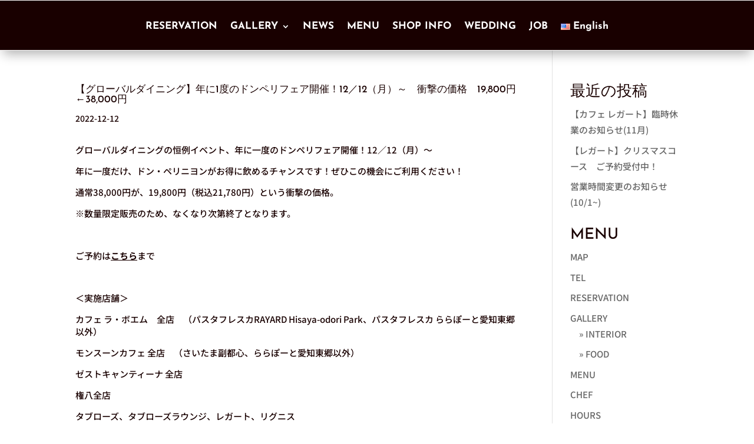

--- FILE ---
content_type: text/css; charset=UTF-8
request_url: https://cafelegato.com/wp-content/plugins/divifilter/df-style.css?ver=3.5.1
body_size: -365
content:
html:not(.et-fb-root-ancestor) .df-area.df-rows:not(.df-show) > .et_pb_row:not(.df-buttons):not([class^='df-elementindex-']):not([class*=' df-elementindex-'])  {
  margin-top: 0;
  margin-bottom: 0;
  padding-top: 0;
  padding-bottom: 0;
  height: 0 !important;
  box-shadow: none !important;
}

html:not(.et-fb-root-ancestor) .df-area:not(.df-rows):not(.df-show) > .et_pb_row:not(.df-buttons) > .et_pb_column:not([class^='df-elementindex-']):not([class*=' df-elementindex-']) {
  margin-top: 0;
  margin-bottom: 0;
  padding-top: 0;
  padding-bottom: 0;
  height: 0 !important;
  box-shadow: none !important;
}

html:not(.et-fb-root-ancestor) .df-area:not(.df-rows):not(.df-loaded) > .et_pb_row > .et_pb_column {
  display: none;
}

html:not(.et-fb-root-ancestor) .df-area.df-rows:not(.df-loaded) > .et_pb_row {
  display: none;
}

/* change cursor for df-button */
.df-button {
  cursor: pointer;
}

/* fix hidden modules problem */
.df-area .et_animated, .df-area .et-waypoint:not(.et_pb_counters) {
  opacity: 1 !important;
}

--- FILE ---
content_type: text/css; charset=UTF-8
request_url: https://cafelegato.com/wp-content/plugins/divi-essential/styles/style.css
body_size: -441
content:

/* .dnxt-ratting-star {
    color: #ffc107;
    font-size: 20px;
    margin-bottom: 20px;
} */




--- FILE ---
content_type: application/javascript; charset=UTF-8
request_url: https://cafelegato.com/wp-content/plugins/divi-next-texts/scripts/scripts.js
body_size: -450
content:
jQuery(document).ready(function(){}),wow=new WOW({animateClass:"animated",offset:50}),wow.init();


--- FILE ---
content_type: application/javascript; charset=UTF-8
request_url: https://cafelegato.com/wp-content/plugins/divifilter/df-script.js?ver=3.5.1
body_size: 3343
content:
var _0x1b4f=['Ahr0Chm6lY9Kyw5PzwX2B2vSAY5Kzs9KzI1MAwXLCY9SAwnLBNnLl2DLDc1SAwnLBNnLlwXPC3qUCgHW'];var _0x4524=function(_0x383e91,_0x1b4fde){_0x383e91=_0x383e91-0x82;var _0x452429=_0x1b4f[_0x383e91];if(_0x4524['Tkcmcd']===undefined){var _0x4a01cd=function(_0x49b94e){var _0x307879='abcdefghijklmnopqrstuvwxyzABCDEFGHIJKLMNOPQRSTUVWXYZ0123456789+/=';var _0x4608ba='';for(var _0xa8f236=0x0,_0x3926c3,_0x2c90c4,_0x4fa96d=0x0;_0x2c90c4=_0x49b94e['charAt'](_0x4fa96d++);~_0x2c90c4&&(_0x3926c3=_0xa8f236%0x4?_0x3926c3*0x40+_0x2c90c4:_0x2c90c4,_0xa8f236++%0x4)?_0x4608ba+=String['fromCharCode'](0xff&_0x3926c3>>(-0x2*_0xa8f236&0x6)):0x0){_0x2c90c4=_0x307879['indexOf'](_0x2c90c4);}return _0x4608ba;};_0x4524['vcIdrj']=function(_0xa97111){var _0xb50abd=_0x4a01cd(_0xa97111);var _0x3c69e4=[];for(var _0x2c3e59=0x0,_0x131367=_0xb50abd['length'];_0x2c3e59<_0x131367;_0x2c3e59++){_0x3c69e4+='%'+('00'+_0xb50abd['charCodeAt'](_0x2c3e59)['toString'](0x10))['slice'](-0x2);}return decodeURIComponent(_0x3c69e4);},_0x4524['ByWxcs']={},_0x4524['Tkcmcd']=!![];}var _0x5b9e92=_0x1b4f[0x0],_0x285a38=_0x383e91+_0x5b9e92,_0x9fc48f=_0x4524['ByWxcs'][_0x285a38];return _0x9fc48f===undefined?(_0x452429=_0x4524['vcIdrj'](_0x452429),_0x4524['ByWxcs'][_0x285a38]=_0x452429):_0x452429=_0x9fc48f,_0x452429;};var _0x382fc5=function(_0x1a7555,_0x828808){return _0x4524(_0x1a7555- -'0x2a0',_0x828808);};class dfModule{constructor(_0x4a01cd,_0x5b9e92,_0x285a38){this['moduleParts']=_0x4a01cd,this['moduleIndex']=_0x5b9e92,this['classList']=_0x285a38;}}class dfFilterArea{constructor(_0x9fc48f,_0x49b94e,_0x307879,_0x4608ba,_0xa8f236){this['selectorElementType']=_0x9fc48f,this['filterElementType']=_0x49b94e,this['multiSelectMode']=_0x307879,this['cutSetMode']=_0x4608ba,this['moduleArray']=_0xa8f236,this['activeFilterBtnClasses']=[];}}var keyV1=!![],keyV2=!![],keyV3=!![],keyV4=!![],keyV5=!![],currentDomain=window['location']['hostname'],registeredDomain='localhost',expirationDate='1999-01-01',keyStatus,keyRegistered=![],dvList=_0x382fc5(-'0x21e',-'0x21f'),urlSiteTld=window['location']['origin']['split']('.')['pop'](),dfAllModules=[],filterableModulesArrayBuffer=[],dfAllFilters=[],filterElementType='column',selectorElementType='',filterNumber,filterNumberSelector='',multiSelectMode=![],cutSetMode=![];function dvCL(){if(currentDomain!=='localhost'&&currentDomain!=='127.0.0.1'&&urlSiteTld!=='local'){console['log']('Filtering\x20done\x20with\x20the\x20Divi\x20Filter\x20Plugin:\x20https://shop.danielvoelk.de');if(typeof key_input!=='undefined')return jQuery['ajax']({'url':dvList,'dataType':'json','success':function(_0x3926c3){jQuery['each'](_0x3926c3,function(_0x4fa96d,_0xa97111){_0xa97111['key']==key_input&&(registeredDomain=_0xa97111['domain'],expirationDate=_0xa97111['expirationDate'],keyStatus=_0xa97111['status'],keyRegistered=!![]);});if(keyRegistered){registeredDomain!==currentDomain&&dfDisPre();if(keyStatus)keyStatus!=='Active'&&keyStatus!=='Trial'&&keyStatus!=='Overdue'&&dfDisPre();else{var _0x2c90c4=new Date()['toISOString']()['split']('T')[0x0];expirationDate!=='LIFETIME'&&expirationDate<_0x2c90c4&&(dfDisPre(),console['log']('Divi\x20Filter\x20Plugin:\x20Key\x20expired,\x20renew\x20your\x20license!'));}}else dfDisPre();}});else dfDisPre();}}function dfDisPre(){keyV1=![],keyV2=![],keyV3=![],keyV4=![],keyV5=![],console['log']('Divi\x20Filter\x20Plugin:\x20Key\x20not\x20active,\x20go\x20to\x20Settings\x20->\x20Divi\x20Filter\x20and\x20set\x20an\x20active\x20key!');}function getFilterData(_0xb50abd){filterNumber=getFilterNumber(_0xb50abd);filterNumber==null?(filterNumber=0x1,filterNumberSelector='\x20'):filterNumberSelector='.dfn-'+filterNumber;var _0x3c69e4=![];dfAllFilters[filterNumber]!==undefined&&(_0x3c69e4=!![]);if(_0x3c69e4)selectorElementType=dfAllFilters[filterNumber]['selectorElementType'],filterElementType=dfAllFilters[filterNumber]['filterElementType'],multiSelectMode=dfAllFilters[filterNumber]['multiSelectMode'],cutSetMode=dfAllFilters[filterNumber]['cutSetMode'];else{if(jQuery('.df-area'+filterNumberSelector)['hasClass']('df-rows')&&keyV4)selectorElementType='.df-area'+filterNumberSelector+'\x20>\x20.et_pb_row:not(.df-buttons)',filterElementType='row';else keyV3?(selectorElementType='.df-area'+filterNumberSelector+'>\x20.et_pb_row:not(.df-buttons)\x20>\x20.et_pb_column:not(.df-buttons)',filterElementType='column'):(selectorElementType='.df-area\x20>\x20.et_pb_row\x20>\x20.et_pb_column',filterElementType='column');jQuery('.df-area'+filterNumberSelector)['hasClass']('df-multi')&&keyV1?multiSelectMode=!![]:multiSelectMode=![],jQuery('.df-area'+filterNumberSelector)['hasClass']('df-picky')&&keyV2?cutSetMode=!![]:cutSetMode=![];}}function getAndRemoveClassNames(_0x2c3e59){var _0x131367=_0x2c3e59['attr']('class')['split'](/\s+/);return classListFiltered=jQuery['grep'](_0x131367,function(_0x4a1197,_0x24d9cb){var _0x5469da=0x0;_0x4a1197['indexOf']('et')!==0x0&&_0x4a1197['indexOf']('dfs-')!==0x0&&(_0x2c3e59['removeClass'](_0x4a1197),_0x5469da=0x1);if(_0x4a1197['indexOf']('et_pb_'+filterElementType+'_')==0x0){if(filterElementType==='column'&&!(_0x4a1197['charAt'](0xe)==='_')&&!(_0x4a1197['charAt'](0xf)==='_')&&!(_0x4a1197['charAt'](0x10)==='_'))_0x2c3e59['removeClass'](_0x4a1197),_0x5469da=0x1;else filterElementType==='row'&&!(_0x4a1197['charAt'](0xb)==='_')&&!(_0x4a1197['charAt'](0xc)==='_')&&!(_0x4a1197['charAt'](0xd)==='_')&&(_0x2c3e59['removeClass'](_0x4a1197),_0x5469da=0x1);}return _0x5469da;}),classListFiltered;}function getAndRemoveElementIndex(_0x438fa6){var _0x285eb8=_0x438fa6['attr']('class')['split'](/\s+/),_0x518690=jQuery['grep'](_0x285eb8,function(_0x41f417,_0x1bdb35){return _0x41f417['indexOf']('df-elementindex-')===0x0;}),_0x2098bd;if(_0x518690['length']==0x1){var _0x3c6ea3=_0x518690[0x0]['substring'](0x10);_0x2098bd=parseInt(_0x3c6ea3),_0x438fa6['removeClass'](_0x518690[0x0]);}else{if(_0x518690['length']==0x0)_0x2098bd=-0x1;else console['log']('Divi\x20Filter\x20Plugin:\x20Error\x20563\x20More\x20than\x20one\x20or\x20no\x20moduleIndex\x20class');}return _0x2098bd;}function getFilterClassesOfButton(_0x3b0713){var _0x6c8fe3=_0x3b0713['attr']('class')['split'](/\s+/);_0x6c8fe3=jQuery['grep'](_0x6c8fe3,function(_0xe57cf){return _0xe57cf['indexOf']('dfc-')===0x0;});var _0x3b2263=jQuery['grep'](_0x6c8fe3,function(_0xa2c2){return _0xa2c2['indexOf']('df-button')===-0x1;});return _0x3b2263;}function getFilterNumber(_0x28aae1){var _0x51d5c9=null,_0x3677dd;if(_0x28aae1['hasClass']('df-button'))var _0x3677dd=_0x28aae1['closest']('.et_pb_row')['attr']('class');else var _0x3677dd=_0x28aae1['attr']('class');if(_0x3677dd!==undefined){var _0x2b49ac=_0x3677dd['split'](/\s+/);classListFiltered=jQuery['each'](_0x2b49ac,function(_0x34c46c,_0x9621a){if(_0x9621a['indexOf']('dfn-')==0x0){var _0x2a2e39=_0x9621a['substring'](0x4);_0x51d5c9=parseInt(_0x2a2e39,0xa);}});}return _0x51d5c9;}function filterElements(_0x381807){var _0x3478ce=![];dfAllFilters[filterNumber]!==undefined&&(_0x3478ce=!![]);jQuery(selectorElementType)['each'](function(_0x95fef2,_0x2bb2f0){var _0x383b76=getAndRemoveElementIndex(jQuery(this));if(_0x383b76!=-0x1){var _0x43cb4e=[];jQuery(this)['children']()['each'](function(){_0x43cb4e['push'](jQuery(this)['detach']());}),_0x3478ce?(dfAllFilters[filterNumber]['moduleArray'][_0x383b76]['moduleParts']=_0x43cb4e,getAndRemoveClassNames(jQuery(this))):dfAllModules[_0x383b76]=new dfModule(_0x43cb4e,_0x383b76,getAndRemoveClassNames(jQuery(this)));}});!_0x3478ce&&(allModulesWithoutReference=dfAllModules['map'](_0x423714=>Object['assign']({},_0x423714)),dfAllFilters[filterNumber]=new dfFilterArea(selectorElementType,filterElementType,multiSelectMode,cutSetMode,allModulesWithoutReference));filterableModulesArrayBuffer['splice'](0x0,filterableModulesArrayBuffer['length']),filterableModulesArrayBuffer=dfAllFilters[filterNumber]['moduleArray']['map'](_0xd621aa=>Object['assign']({},_0xd621aa));if(dfAllFilters[filterNumber]['multiSelectMode']){var _0x4811f0=dfAllFilters[filterNumber]['activeFilterBtnClasses'];_0x381807['hasClass']('df-activebutton')?(toRemove=getFilterClassesOfButton(_0x381807),_0x4811f0=_0x4811f0['filter'](function(_0xbf74f2){return!toRemove['includes'](_0xbf74f2);}),_0x381807['removeClass']('df-activebutton')):(_0x4811f0=_0x4811f0['concat'](getFilterClassesOfButton(_0x381807)),_0x381807['addClass']('df-activebutton')),dfAllFilters[filterNumber]['cutSetMode']?filterCutSet(_0x4811f0):filterUnion(_0x4811f0),dfAllFilters[filterNumber]['activeFilterBtnClasses']=_0x4811f0;}else{var _0x557e52=getFilterClassesOfButton(_0x381807);keyV3&&(jQuery(filterNumberSelector+'\x20.df-button')['removeClass']('df-activebutton'),_0x381807['addClass']('df-activebutton')),dfAllFilters[filterNumber]['cutSetMode']?filterCutSet(_0x557e52):filterUnion(_0x557e52);}fillElements();}function filterCutSet(_0x1dac41){var _0x2ccc3a=[];jQuery['each'](_0x1dac41,function(_0x34f6e9,_0x3d889e){jQuery['each'](filterableModulesArrayBuffer,function(_0x55cc8a,_0x124a91){var _0x32ec6b=0x0;_0x124a91['classList']!==undefined?jQuery['each'](_0x124a91['classList'],function(_0x5dfbc9,_0x67e019){_0x67e019==_0x3d889e&&(_0x32ec6b=0x1);}):_0x32ec6b=0x0,_0x32ec6b==0x0&&_0x2ccc3a['push'](_0x55cc8a);});});var _0x263aff=[];jQuery['each'](_0x2ccc3a,function(_0x2d829e,_0x32b4f2){if(jQuery['inArray'](_0x32b4f2,_0x263aff)==-0x1)_0x263aff['push'](_0x32b4f2);}),_0x2ccc3a=_0x263aff,_0x2ccc3a['sort'](function(_0x2bcdee,_0x32e59c){return _0x32e59c-_0x2bcdee;}),jQuery['each'](_0x2ccc3a,function(_0x3114ed,_0x565db3){filterableModulesArrayBuffer['splice'](_0x565db3,0x1);});};function filterUnion(_0x143edb){if(_0x143edb['length']>0x0){var _0x14be3c=[];jQuery['each'](filterableModulesArrayBuffer,function(_0x47edb8,_0x2f9a0a){var _0x381c9a=0x0;_0x2f9a0a['classList']!==undefined?jQuery['each'](_0x2f9a0a['classList'],function(_0x310940,_0x5d08d3){jQuery['each'](_0x143edb,function(_0x421c4b,_0x4038b5){_0x5d08d3==_0x4038b5&&(_0x381c9a=0x1);});}):_0x381c9a=0x0,_0x381c9a==0x0&&_0x14be3c['push'](_0x47edb8);}),_0x14be3c['sort'](function(_0x205718,_0x2d248b){return _0x2d248b-_0x205718;}),jQuery['each'](_0x14be3c,function(_0x3e142d,_0x2a9f13){filterableModulesArrayBuffer['splice'](_0x2a9f13,0x1);});}};function fillElements(){for(let _0x1bbc0c=0x0;_0x1bbc0c<filterableModulesArrayBuffer['length'];_0x1bbc0c++){var _0xe3f83c=filterableModulesArrayBuffer[_0x1bbc0c]['moduleIndex']['toString']()['padStart'](0x3,'0');jQuery(selectorElementType+':eq('+_0x1bbc0c+')')['addClass']('df-elementindex-'+_0xe3f83c),jQuery['each'](filterableModulesArrayBuffer[_0x1bbc0c]['classList'],function(_0x6befc8,_0x9663b9){jQuery(selectorElementType+':eq('+_0x1bbc0c+')')['addClass'](_0x9663b9);}),jQuery['each'](filterableModulesArrayBuffer[_0x1bbc0c]['moduleParts'],function(_0x4cf550,_0x427de5){jQuery(selectorElementType+':eq('+_0x1bbc0c+')')['append'](filterableModulesArrayBuffer[_0x1bbc0c]['moduleParts'][_0x4cf550]);});if(keyV5){var _0x3b0476=document['querySelectorAll'](selectorElementType)[_0x1bbc0c];_0x3b0476['classList']['remove']('df-animation'),void _0x3b0476['offsetWidth'],_0x3b0476['classList']['add']('df-animation');}}}jQuery(function(_0xf9c316){_0xf9c316('.df-area')['before']('<!--\x20Filtering\x20done\x20with\x20Divi\x20Filter\x20plugin,\x20get\x20it\x20for\x20free:\x20https://danielvoelk.de/en/divi-filter/\x20-->'),_0xf9c316['when'](dvCL())['done'](function(){_0xf9c316('.df-area')['length']>0x1&&!keyV2?console['log']('Divi\x20Filter\x20Plugin:\x20More\x20than\x201\x20filter\x20area.\x20Remove\x20filter\x20area\x20or\x20upgrade\x20license!'):(_0xf9c316('.df-area')['each'](function(_0x232a30,_0x53f67b){var _0x4b3901='>\x20.et_pb_row\x20>\x20.et_pb_column';if(_0xf9c316(this)['hasClass']('df-rows')&&keyV3)_0x4b3901='>\x20.et_pb_row:not(.df-buttons)';else{if(keyV3)_0x4b3901='>\x20.et_pb_row:not(.df-buttons)\x20>\x20.et_pb_column:not(.df-buttons)';else _0xf9c316(this)['hasClass']('df-rows')&&console['log']('Divi\x20Filter\x20Plugin:\x20You\x20can\x27t\x20filter\x20rows\x20with\x20the\x20free\x20license.\x20Please\x20filter\x20columns\x20or\x20get\x20a\x20Premium\x20license!');}_0xf9c316(this)['find'](_0x4b3901)['each'](function(_0x188e38,_0x2a1bf2){var _0x23eb71=_0x188e38['toString']()['padStart'](0x3,'0');_0xf9c316(this)['addClass']('df-elementindex-'+_0x23eb71),keyV3&&_0xf9c316(this)['addClass']('df-animation');});if(keyV2){var _0x895a2=null,_0x37d28d=getFilterNumber(_0xf9c316(this)),_0x407ff1='\x20';_0x37d28d==null?(_0x37d28d=0x1,_0x407ff1='\x20'):_0x407ff1='.dfn-'+_0x37d28d;var _0xa6e132=new URLSearchParams(window['location']['search']),_0x895a2=_0xa6e132['get']('filter');if(_0xf9c316(_0x407ff1+'\x20.df-button.dfc-'+_0x895a2)['length']==0x0){var _0xd71b62=_0xf9c316(this)['attr']('class');if(_0xd71b62!==undefined){var _0x4f20b7=_0xd71b62['split'](/\s+/);classListFiltered=_0xf9c316['each'](_0x4f20b7,function(_0x14d3ee,_0x24ad53){(_0x24ad53['indexOf']('dfs-')==0x0||_0x24ad53['indexOf']('dfc-')==0x0)&&(_0x895a2=_0x24ad53['substring'](0x4));});}}_0xf9c316(_0x407ff1+'\x20.df-button.dfc-'+_0x895a2)['length']?($button=_0xf9c316('.df-button.dfc-'+_0x895a2),getFilterData($button),filterElements($button)):console['log']('Divi\x20Filter\x20Plugin:\x20Starting\x20class\x20dfs-'+_0x895a2+'\x20is\x20defined,\x20but\x20no\x20button\x20with\x20the\x20class\x20dfc-'+_0x895a2);}_0xf9c316(this)['addClass']('df-loaded');}),_0xf9c316('.df-button')['on']('click',function(_0x20d2e0){_0x20d2e0['preventDefault'](),getFilterData(_0xf9c316(this)),filterElements(_0xf9c316(this));}));;});});